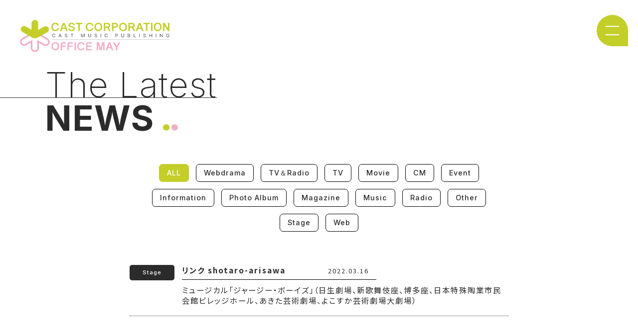

--- FILE ---
content_type: text/html; charset=UTF-8
request_url: https://cast-may.com/%E3%83%9F%E3%83%A5%E3%83%BC%E3%82%B8%E3%82%AB%E3%83%AB%E3%80%8C%E3%82%B8%E3%83%A3%E3%83%BC%E3%82%B8%E3%83%BC%E3%83%BB%E3%83%9C%E3%83%BC%E3%82%A4%E3%82%BA%E3%80%8D%EF%BC%88%E6%97%A5%E7%94%9F%E5%8A%87/
body_size: 16388
content:
<!DOCTYPE html>
<html lang="ja">
<head prefix="og: http://ogp.me/ns# fb: http://ogp.me/ns/fb# article: http://ogp.me/ns/article#">
 
<meta charset="UTF-8">
<meta name="theme-color" content="#fff">
<meta http-equiv="X-UA-Compatible" content="IE=edge,chrome=1" />
<meta name="viewport" content="width=device-width">


<meta name="author" content="キャストコーポレーション ＆ オフィスメイ">
<meta name="description" content="「キャストコーポレーション ＆ オフィスメイ」の公式サイトです">
<meta name="keywords" content="キャスト,キャストコーポレーション,オフィスメイ,芸能,事務所,ANNA,松田凌,川隅美慎,橋本祥平,伊崎龍次郎,滝川広大,有澤樟太郎,山中健太,山中翔太,白石康介,星元裕月,工藤大夢,後藤恭路,中西智也,佐織 迅,朝間優瑞,野史人,相澤莉多,次原恭兵,井上奈々">

<link rel="shortcut icon" href="https://cast-may.com/common/img/favicon.ico" >
<link rel="apple-touch-icon" href="https://cast-may.com//common/img/webclip.png"/>


<!-- OGP設定 ///////////////////////////////////////////// -->
<meta name="twitter:card" content="summary_large_image" /><meta name="twitter:site" content="" />

<meta property="og:url" content="https://cast-may.com/%E3%83%9F%E3%83%A5%E3%83%BC%E3%82%B8%E3%82%AB%E3%83%AB%E3%80%8C%E3%82%B8%E3%83%A3%E3%83%BC%E3%82%B8%E3%83%BC%E3%83%BB%E3%83%9C%E3%83%BC%E3%82%A4%E3%82%BA%E3%80%8D%EF%BC%88%E6%97%A5%E7%94%9F%E5%8A%87/">
<meta property="og:type" content="article">
<meta property="og:site_name" content="キャストコーポレーション ＆ オフィスメイ">
<meta property="og:title" content="ミュージカル「ジャージー・ボーイズ」（日生劇場、新歌舞伎座、博多座、日本特殊陶業市民会館ビレッジホール、あきた芸術劇場、よこすか芸術劇場大劇場）">
<meta property="og:image" content="https://cast-may.com/common/img/noimg.png">
<meta property="og:description" content="「キャストコーポレーション ＆ オフィスメイ」の公式サイトです">
<!-- //////////////////////////////////////////////////// -->


<title>ミュージカル「ジャージー・ボーイズ」（日生劇場、新歌舞伎座、博多座、日本特殊陶業市民会館ビレッジホール、あきた芸術劇場、よこすか芸術劇場大劇場）</title>

<link rel="preconnect" href="https://fonts.googleapis.com">
<link rel="preconnect" href="https://fonts.gstatic.com" crossorigin>
<link href="https://fonts.googleapis.com/css2?family=Inter:wght@200;500;700&family=Noto+Sans+JP:wght@400;700&display=swap" rel="stylesheet">

<link href="https://use.fontawesome.com/releases/v7.0.0/css/all.css" rel="stylesheet">

<script src="https://cast-may.com/common/js/plugin/jquery-1.11.1.min.js"></script>
<script src="https://cast-may.com/common/js/plugin/jquery.easing.1.3.js"></script>


<!-- スライダー -->
<script src="https://cdnjs.cloudflare.com/ajax/libs/Swiper/5.4.5/js/swiper.min.js" integrity="sha512-VHsNaV1C4XbgKSc2O0rZDmkUOhMKPg/rIi8abX9qTaVDzVJnrDGHFnLnCnuPmZ3cNi1nQJm+fzJtBbZU9yRCww==" crossorigin="anonymous"></script>
<link rel="stylesheet" href="https://cdnjs.cloudflare.com/ajax/libs/Swiper/5.4.5/css/swiper.css" integrity="sha512-uMIpMpgk4n6esmgdfJtATLLezuZNRb96YEgJXVeo4diHFOF/gqlgu4Y5fg+56qVYZfZYdiqnAQZlnu4j9501ZQ==" crossorigin="anonymous" />


<link href="https://cast-may.com/common/css/common.css?var=1769768207" rel="stylesheet"/>

<script>
    var pagename = "news";
</script>
<script src="https://cast-may.com/common/js/common.js"></script>

<!-- Global site tag (gtag.js) - Google Analytics -->
<script async src="https://www.googletagmanager.com/gtag/js?id=G-BRBL0L36LW"></script>
<script>
window.dataLayer = window.dataLayer || [];
function gtag(){dataLayer.push(arguments);}
gtag('js', new Date());

gtag('config', 'G-BRBL0L36LW');
</script>

</head>
<body>


<div id="all" class="second">


    <!-- ナビ -->
	<div id="smpNavi">
	    <div class="b1"></div>
	    <div class="b2"></div>
	</div>

    <!-- グローバルナビ ///////////////////////////////////////////// -->
    <nav class="nav">
        <div class="nav__bg">
            <div class="global-header nav__logo">
                <a href="https://cast-may.com/"><img src="https://cast-may.com/common/img/logo_wh.svg" alt="キャストコーポレーション ＆ オフィスメイ"></a>
            </div>

            <div class="nav__wrap">
                <ul>
                    <li class="txtlink"><a href="https://cast-may.com/artist/" >アーティスト一覧</a></li>
                    <li class="txtlink"><a href="https://cast-may.com/audition/" >オーディション</a></li>
                    <li class="txtlink"><a href="https://cast-may.com/company/" >会社情報</a></li>
                    <li class="txtlink"><a href="https://cast-may.com/faq/" >よくある質問</a></li>
                    <li class="txtlink"><a href="https://cast-may.com/contact/work.php" >お仕事のご依頼</a></li>
                    <li class="txtlink"><a href="https://cast-may.com/contact/" >お問い合わせ</a></li>
                    <li class="txtlink"><a href="https://castshop.net/" target="_blank">ショッピングサイト <i class="fas fa-external-link-alt"></i></a></li>
                </ul>
            </div>
            
        </div>
    </nav><!-- #global -->
    
    
	
    <!-- ロゴ ///////////////////////////////////////////// -->
	<header class="global-header">
        <a href="https://cast-may.com/"><img src="https://cast-may.com/common/img/logo.svg" alt="キャストコーポレーション ＆ オフィスメイ"></a>
	</header>
	
	
	<div class="news">
	
    
    <div class="top-head enFont news__head">
        <div class="top-head__h1 top-head__2nd">The Latest</div>
        <div class="top-head__h2">
            NEWS            <img src="https://cast-may.com/common/img/second_head.svg" class="top-head__2ndimg">
        </div>
    </div>

    
    <!--  メインコンテンツ -->
    <div class="commonWidth commonPadding">





        <div class="news-cat enFont">

        <ul class="news-cat__ul flex">
            <li class="news-cat__li">
                <a href="https://cast-may.com/news/" class="news-cat__a selected">ALL</a>
            </li>

            
            <li class="news-cat__li">
                <a href="https://cast-may.com/category/webdrama/" class="news-cat__a ">
                Webdrama                </a>
            </li>

            
            <li class="news-cat__li">
                <a href="https://cast-may.com/category/tv%ef%bc%86radio/" class="news-cat__a ">
                TV＆Radio                </a>
            </li>

            
            <li class="news-cat__li">
                <a href="https://cast-may.com/category/tv/" class="news-cat__a ">
                TV                </a>
            </li>

            
            <li class="news-cat__li">
                <a href="https://cast-may.com/category/movie/" class="news-cat__a ">
                Movie                </a>
            </li>

            
            <li class="news-cat__li">
                <a href="https://cast-may.com/category/cm/" class="news-cat__a ">
                CM                </a>
            </li>

            
            <li class="news-cat__li">
                <a href="https://cast-may.com/category/event/" class="news-cat__a ">
                Event                </a>
            </li>

            
            <li class="news-cat__li">
                <a href="https://cast-may.com/category/information/" class="news-cat__a ">
                Information                </a>
            </li>

            
            <li class="news-cat__li">
                <a href="https://cast-may.com/category/photo-album/" class="news-cat__a ">
                Photo Album                </a>
            </li>

            
            <li class="news-cat__li">
                <a href="https://cast-may.com/category/magazine/" class="news-cat__a ">
                Magazine                </a>
            </li>

            
            <li class="news-cat__li">
                <a href="https://cast-may.com/category/music/" class="news-cat__a ">
                Music                </a>
            </li>

            
            <li class="news-cat__li">
                <a href="https://cast-may.com/category/radio/" class="news-cat__a ">
                Radio                </a>
            </li>

            
            <li class="news-cat__li">
                <a href="https://cast-may.com/category/other/" class="news-cat__a ">
                Other                </a>
            </li>

            
            <li class="news-cat__li">
                <a href="https://cast-may.com/category/stage/" class="news-cat__a ">
                Stage                </a>
            </li>

            
            <li class="news-cat__li">
                <a href="https://cast-may.com/category/web/" class="news-cat__a ">
                Web                </a>
            </li>

                    </ul>

    </div>








    <div class="news__archive">

        <!-- 一覧表示 ---------------------------- -->
        <ul class="news-list">

            <li class="news-list__li">
                <!-- カテゴリ -->
                <div class="news-list__cat enFont">
                
                <ul class="articleList__cat">
                                    <li><a href="category/stage/">Stage</a></li>
                                </ul>

                                </div>

                <div class="news-list__right">
                    
                    <div class="news-list__daybox">
                        <!-- 日付 -->
                        <div class="news-list__name">
                        <a href="https://cast-may.com/%e3%83%9f%e3%83%a5%e3%83%bc%e3%82%b8%e3%82%ab%e3%83%ab%e3%80%8c%e3%82%b8%e3%83%a3%e3%83%bc%e3%82%b8%e3%83%bc%e3%83%bb%e3%83%9c%e3%83%bc%e3%82%a4%e3%82%ba%e3%80%8d%ef%bc%88%e6%97%a5%e7%94%9f%e5%8a%87/">リンク</a>
                                                    <a href="artist/shotaro-arisawa">
                            shotaro-arisawa</a>
                        
                        </div>
                        <!-- 名前 -->
                        <div class="news-list__day">2022.03.16</div>
                    </div>
                    
                    <!-- タイトル -->
                    <div class="news-list__title">
                        <a href="https://www.tohostage.com/jersey/" target="_blank">ミュージカル「ジャージー・ボーイズ」（日生劇場、新歌舞伎座、博多座、日本特殊陶業市民会館ビレッジホール、あきた芸術劇場、よこすか芸術劇場大劇場）</a>                    </div>
                    <div class="news-list__article news-wp"></div>

                </div>
            </li>

        </ul>

            

        
        </div><!-- articlelist -->
    </div>
    
    </div>
    
    
        
    
	
	
	</div>
	<!-- #ページ名 -->
	
	
	<!-- バナー /////////////////////////////////////////////////// -->
	<div class="bggray foot-bn">
		<div class="foot-bn__wrap">
			<div class="foot-bn__img">
				<a href="https://ch.nicovideo.jp/castco" target="_blank"><img src="https://cast-may.com/common/img/bn_nico.jpg?v=1" alt="ニコ生チャンネル"></a>
			</div>
			<div class="foot-bn__txt">
				<img src="https://cast-may.com/common/img/fan_kakko.svg" class="foot-bn__kakko foot-bn__normal" >
				<p>
                    <b><i class="fa-solid fa-display"></i> キャストコーポレーションチャンネル</b><br>
					所属の俳優によるニコ生チャンネルです。<br>
                    事務所発信の生放送ならではの、アットホームな放送をお楽しみください！
				</p>
				<img src="https://cast-may.com/common/img/fan_kakko.svg" class="foot-bn__kakko foot-bn__reverse" >
			</div>
		</div>
	</div>
	

	<!-- ファンレター・プレゼントについて /////////////////////////////////////////////////// -->
	<div class="letter">
		<div class="letter__kakko"><img src="https://cast-may.com/common/img/kakko.svg" ></div>
		<div class="letter__box">
			<div class="letter__h1">ファンレター・プレゼントについて</div>
			<div class="letter__h2">
			弊社にお送りいただきました<br class="pcNon">ファンレターやプレゼントにつきましては<br>
			スタッフが確認いたしました上で、<br class="pcNon">本人にお渡しさせていただきます
			</div>
		</div>
		<div class="letter__kakko letter__reverse"><img src="https://cast-may.com/common/img/kakko.svg" ></div>
	</div>


	<!-- footer /////////////////////////////////////////////////// -->
    <footer class="global-footer">

        <!-- メニュー -->
        <div class="global-footer__nav">
            <div class="commonWidth flex flex-between">
            <!-- ------------ -->
            <dl class="global-footer__dl">
                <dt class="global-footer__dt enFont">ARTIST</dt>
                <dd class="global-footer__dd"><a href="https://cast-may.com/news/">NEWS</a></dd>
                <dd class="global-footer__dd"><a href="https://cast-may.com/artist/">アーティスト一覧</a></dd>
                <dd class="global-footer__dd"><a href="https://cast-may.com/artist/">- CAST CORPORATION</a></dd>
                <dd class="global-footer__dd"><a href="https://cast-may.com/artist/#may">- OFFICE MAY</a></dd>
            </dl>
            <!-- ------------ -->
            <dl class="global-footer__dl">
                <dt class="global-footer__dt enFont">Artist STORE</dt>
                <dd class="global-footer__dd"><a href="https://castshop.net/" target="_blank">ショッピングサイト</a></dd>
            </dl>
            <!-- ------------ -->
            <dl class="global-footer__dl">
                <dt class="global-footer__dt enFont">AUDITION</dt>
                <dd class="global-footer__dd"><a href="https://cast-may.com/audition/">オーディション</a></dd>
                <dd class="global-footer__dd"><a href="https://cast-may.com/audition/notes.php">応募の注意事項</a></dd>
            </dl>
            <!-- ------------ -->
            <dl class="global-footer__dl double flex flex-top">
                <dt class="global-footer__dt enFont">COMPANY</dt>

                <dd class="global-footer__dd column"><a href="https://cast-may.com/company/">会社概要</a></dd>
                <dd class="global-footer__dd column"><a href="https://cast-may.com/faq/">よくある質問</a></dd>
                <dd class="global-footer__dd column"><a href="https://cast-may.com/contact/work.php">お仕事のご依頼</a></dd>
                <dd class="global-footer__dd column"><a href="https://cast-may.com/contact/">お問い合わせ</a></dd>
                <dd class="global-footer__dd column"><a href="https://cast-may.com/company/#recruit">採用情報</a></dd>
                <dd class="global-footer__dd column"><a href="https://cast-may.com/privacy/">プライバシーポリシー</a></dd>
            </dl>
            <!-- ------------ -->
            </div>
        </div>


        <div class="flex">
            <div class="global-footer__box global-footer-cast flex flex-center flex-middle">
                <a href="https://cast-may.com/" class="global-footer-cast__img"><img src="https://cast-may.com/common/img/logo_foot.svg" alt="ロゴ"></a>
            </div>
                
            <div class="global-footer__box global-footer-travel flex flex-center flex-bottom">
                <a href="https://travel.cast-may.com/" target="_blank">
                    <img src="https://cast-may.com/common/img/anta_foot.png?v=1" alt="ANTA" class="global-footer-travel__img">
                </a>
            </div>

        </div>

        <div class="global-footer__copyright">
        &#169; Cast Corporation & Office may inc. All Rights Reserved.
        </div>
    </footer>	
    
  
  
</div><!-- #all -->





</body>
</html>
